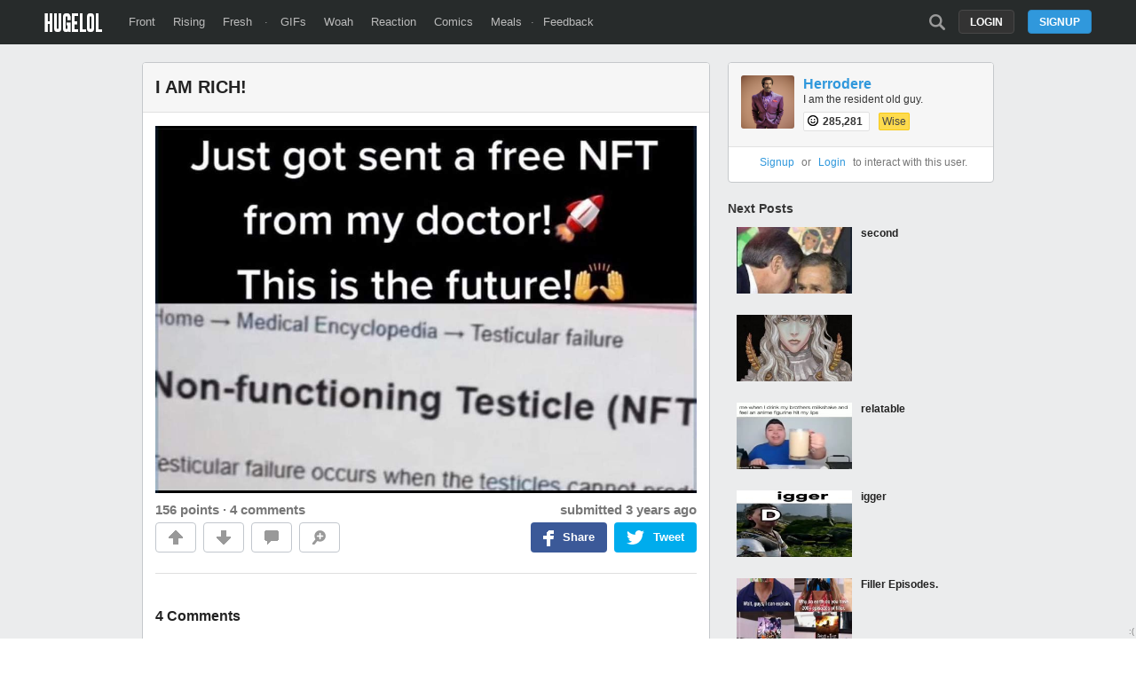

--- FILE ---
content_type: text/html; charset=UTF-8
request_url: https://hugelol.com/lol/866281
body_size: 6175
content:
<!DOCTYPE html>
<html lang="en">
<head>
<meta charset="UTF-8"/>
<link rel="shortcut icon" href="https://hugelol.com/favicon.ico" type="image/x-icon"/>
<link rel="icon" href="https://hugelol.com/favicon.ico" type="image/x-icon"/>

<meta property="hugelol_document" content="post" />
<meta property="hugelol_requested_comment" content="0" />
<meta property="hugelol_post_id" content="866281" />
<meta property="hugelol_front_prev" content="866337" />
<meta property="hugelol_front_next" content="866201" />

<!-- SEO & SOCIAL -->
<meta name="description" content="I AM RICH!" />
<meta name="keywords" content="," />

<meta name="twitter:card" value="photo" />
<meta name="twitter:site" value="@HUGE_LOL" />
<meta name="twitter:image" content="https://hugelolcdn.com/i460/866281.jpg">

<meta property="fb:app_id" content="524547027595888">
<meta property="og:site_name" content="HUGELOL">
<meta property="og:url" content="https://hugelol.com/lol/866281">
<meta property="og:title" content="I AM RICH!">
<meta property="og:description" content="Click to see the pic and write a comment...">
<meta property="og:image" content="https://hugelolcdn.com/thumbnail/866281.jpg">
<meta property="og:type" content="article">

<link href="https://plus.google.com/108621548711808637291" rel="publisher"/>
<!-- /SEO & SOCIAL -->

<link rel="stylesheet" type="text/css" href="https://hugelol.com/css/3.0.0.1.css" title="css" />
<meta name="viewport" content="width=device-width" />

<title>I AM RICH!</title>
<script type="text/javascript" src="https://hugelol.com/js/jquery.js"></script>
<script type="text/javascript" src="https://hugelol.com/js/lazyload.js"></script>
<script type="text/javascript" src="https://www.google.com/recaptcha/api.js?onload=onloadCallback&render=explicit" async defer></script>
<script type="text/javascript" src="https://hugelol.com/js/3.0.0.2.js"></script>
<script src="https://www.googleoptimize.com/optimize.js?id=OPT-56PR5C8"></script>
<script>
  (function(i,s,o,g,r,a,m){i['GoogleAnalyticsObject']=r;i[r]=i[r]||function(){
  (i[r].q=i[r].q||[]).push(arguments)},i[r].l=1*new Date();a=s.createElement(o),
  m=s.getElementsByTagName(o)[0];a.async=1;a.src=g;m.parentNode.insertBefore(a,m)
  })(window,document,'script','//www.google-analytics.com/analytics.js','ga');

  ga('create', 'UA-40086000-3', 'hugelol.com');
  ga('send', 'pageview');

</script>
</head>
<body>


<!-- header -->
<div id="header-space"></div><div id="header-container"><div id="header"><a href="https://hugelol.com/" id="logo"><img alt="HUGELOL" src="https://hugelol.com/css/logo.png" /></a><div class="fll"><a href="https://hugelol.com/" class="">Front</a><a href="https://hugelol.com/rising" class="">Rising</a><a href="https://hugelol.com/fresh" class="">Fresh</a> &middot; <a href="http://hugegifs.com/">GIFs</a><a href="http://hugewoah.com/">Woah</a><a href="http://hugereaction.com/">Reaction</a><a href="http://hugewebcomics.com/">Comics</a><a href="http://hugemeals.com/">Meals</a>&middot;<a href="https://hugelol.uservoice.com/forums/174702-feedback-suggestions" target="_blank">Feedback</a></div><div class="flr"><a class="search-icon " href="https://hugelol.com/search" onclick="headerSearchToggle(); return false;"></a><a class="button" href="https://hugelol.com/signup" onclick="signup_login_popup_show(); return false;">Signup</a><a class="button black" href="https://hugelol.com/login" style="margin-right: 15px;" onclick="signup_login_popup_show('login'); return false;">Login</a></div></div></div><!-- / header -->


<!-- content -->
<div id="content-container"><div id="content" class="post">
    <div class="content-center">
        
    	<div class="box post  " id="post-866281">
            <a href="https://hugelol.com/lol/866281"><div class="title" id="post-title">I AM RICH!</div></a>
            <div class="source zoomable" onclick="source_zoom('https://hugelolcdn.com/i/866281.png');" id="source-zoomable"><img src="https://hugelolcdn.com/i/866281.png" alt="I AM RICH!" border="0" id="post-image-866281" /></div><div class="post-info"><span class="tiptip score-info" title="157 upvotes - 1 downvotes" id="post-score-866281">156 points</span> &middot; <a href="https://hugelol.com/lol/866281#comments" class="link-grey2">4 comments</a><div class="time">submitted <abbr class="timeago" title="2022-11-25T08:26:34-05:00"></abbr></div></div><div class="post-action"><div class="action-container upvote" onclick="post_upvote(866281)"><a href="javascript:void(0)" class="upvote"></a></div><div class="action-container downvote" onclick="post_downvote(866281)"><a href="javascript:void(0)" class="downvote"></a></div><div class="action-container comments" onclick="$('html, body').animate({ scrollTop: $('#comments').offset().top}, 0);"><a href="javascript:void(0)" class="comments"></a></div><div class="action-container zoom" onclick="source_zoom('https://hugelolcdn.com/i/866281.png');" id="post-zoom-866281"><a href="javascript:void(0)" class="zoom"></a></div><div class="twitter-share" onclick="twttrWindow('https://twitter.com/intent/tweet?source=webclient&text=I+AM+RICH%21+https%3A%2F%2Fhugelol.com%2Flol%2F866281+via+%40HUGE_LOL');"><div class="icon"></div><div class="text">Tweet</div></div><div class="facebook-share" onclick="fbWindow('http://www.facebook.com/sharer/sharer.php?u=https%3A%2F%2Fhugelol.com%2Flol%2F866281');"><div class="icon"></div><div class="text">Share</div></div></div>            
            <div class="clearfix"><a name="comments" id="comments"></a></div>
            <br />
            <hr />
                                                
            <br />
            <br />
            <div class="comments-title">4 Comments</div>
            
            <div id="post-comments-container">
            
            </div>
        </div>
        <center>
            <!-- Sekindo TAG Parameters Description. All values must be ENCODED.
            
            cbuster :  Cache buster,
            pubUrl :  Source page url,
            x :  The width of the video player,
            y :  The height of the video player,
            
            -->
            
            <!-- code from sekindo - Entertainment Top Videos - Hugelol.com vs+ -->
            <div style="color: #232323; font-size: 18px; font-weight: bold; margin-bottom: 5px;">Trending Videos</div>
            <script type="text/javascript" language="javascript" src="https://live.primis.tech/live/liveView.php?s=92749&cbuster=1768677164&pubUrl=%2Flol%2F866281&x=600&y=410&vp_content=plembed142iolutyrsk&vp_template=312"></script>
            <!-- code from sekindo -->
            <br clear="all" />
        </center>    </div>
    
    <div class="content-side right">
    	
            	<div class="box profile" id="post-profile">
        	<div class="title">
                <a href="https://hugelol.com/user/herrodere"><img src="https://hugelolcdn.com/avatar/100x100/14486.png" class="avatar" /></a>
                <a href="https://hugelol.com/user/herrodere" class="username link-">Herrodere</a>
                <div class="description">
					I am the resident old guy.                    <div style="margin-top: 10px;">
                        <span class="karma-badge tiptip" title="Karma">
                            <img src="https://hugelol.com/img/karma.png" /> 285,281                        </span>
                        <span style="margin-left: 5px; margin-right: 5px;"></span>
                        <span class="badge small gold">Wise</span>                    </div>
                </div>
            	<div class="clearfix"></div>
            </div>
            	
                        <div class="user-links">
            	<center><a href="https://hugelol.com/signup">Signup</a> or <a href="https://hugelol.com/login">Login</a> to interact with this user.</center>
            </div>
                                   
        </div>
            	
                
        <!--
        <div class="adbox">        
            <br clear="all" />
            <br clear="all" />
            <br clear="all" />
            <br clear="all" />
            <br clear="all" />
            <br clear="all" />
            <br clear="all" />
            <br clear="all" />
            <br clear="all" />
            <br clear="all" />
            <br clear="all" />
        </div>
        -->
        
        <div class="next-posts" id="next-posts">
        	<div class="next-posts-title">Next Posts</div>
            
				<a href="https://hugelol.com/lol/866201" target="_self">
				<div class="next_box">
					<div class="left">
						<img data-original="https://hugelolcdn.com/thumbnail/866201.jpg" width="130" height="75" class="lazy" />
					</div>
					<div class="right">
						<div class="next_title">second</div>
					</div>
					<div class="clearfix"></div>
				</div>
				</a>
				<a href="https://hugelol.com/lol/866273" target="_self">
				<div class="next_box">
					<div class="left">
						<img data-original="https://hugelolcdn.com/thumbnail/866273.jpg" width="130" height="75" class="lazy" />
					</div>
					<div class="right">
						<div class="next_title">‎‎‎‎</div>
					</div>
					<div class="clearfix"></div>
				</div>
				</a>
				<a href="https://hugelol.com/lol/866165" target="_self">
				<div class="next_box">
					<div class="left">
						<img data-original="https://hugelolcdn.com/thumbnail/866165.jpg" width="130" height="75" class="lazy" />
					</div>
					<div class="right">
						<div class="next_title">relatable</div>
					</div>
					<div class="clearfix"></div>
				</div>
				</a>
				<a href="https://hugelol.com/lol/866299" target="_self">
				<div class="next_box">
					<div class="left">
						<img data-original="https://hugelolcdn.com/thumbnail/866299.jpg" width="130" height="75" class="lazy" />
					</div>
					<div class="right">
						<div class="next_title">igger</div>
					</div>
					<div class="clearfix"></div>
				</div>
				</a>
				<a href="https://hugelol.com/lol/866327" target="_self">
				<div class="next_box">
					<div class="left">
						<img data-original="https://hugelolcdn.com/thumbnail/866327.jpg" width="130" height="75" class="lazy" />
					</div>
					<div class="right">
						<div class="next_title">Filler Episodes.</div>
					</div>
					<div class="clearfix"></div>
				</div>
				</a>
				<a href="https://hugelol.com/lol/866326" target="_self">
				<div class="next_box">
					<div class="left">
						<img data-original="https://hugelolcdn.com/thumbnail/866326.jpg" width="130" height="75" class="lazy" />
					</div>
					<div class="right">
						<div class="next_title">Simply having a wonderful</div>
					</div>
					<div class="clearfix"></div>
				</div>
				</a>
				<a href="https://hugelol.com/lol/866307" target="_self">
				<div class="next_box">
					<div class="left">
						<img data-original="https://hugelolcdn.com/thumbnail/866307.jpg" width="130" height="75" class="lazy" />
					</div>
					<div class="right">
						<div class="next_title">adBlock for the win</div>
					</div>
					<div class="clearfix"></div>
				</div>
				</a>
				<a href="https://hugelol.com/lol/866325" target="_self">
				<div class="next_box">
					<div class="left">
						<img data-original="https://hugelolcdn.com/thumbnail/866325.jpg" width="130" height="75" class="lazy" />
					</div>
					<div class="right">
						<div class="next_title">I think my wife forgot she was 7 and a half months pregnant when she tried to hide so she could jump out and scare me.</div>
					</div>
					<div class="clearfix"></div>
				</div>
				</a>
				<a href="https://hugelol.com/lol/866285" target="_self">
				<div class="next_box">
					<div class="left">
						<img data-original="https://hugelolcdn.com/thumbnail/866285.jpg" width="130" height="75" class="lazy" />
					</div>
					<div class="right">
						<div class="next_title">….</div>
					</div>
					<div class="clearfix"></div>
				</div>
				</a>
				<a href="https://hugelol.com/lol/866320" target="_self">
				<div class="next_box">
					<div class="left">
						<img data-original="https://hugelolcdn.com/thumbnail/866320.jpg" width="130" height="75" class="lazy" />
					</div>
					<div class="right">
						<div class="next_title">My six year old drew exactly how 2022 feels.</div>
					</div>
					<div class="clearfix"></div>
				</div>
				</a>
				<a href="https://hugelol.com/lol/866221" target="_self">
				<div class="next_box">
					<div class="left">
						<img data-original="https://hugelolcdn.com/thumbnail/866221.jpg" width="130" height="75" class="lazy" />
					</div>
					<div class="right">
						<div class="next_title">Power chord</div>
					</div>
					<div class="clearfix"></div>
				</div>
				</a>
				<a href="https://hugelol.com/lol/866216" target="_self">
				<div class="next_box">
					<div class="left">
						<img data-original="https://hugelolcdn.com/thumbnail/866216.jpg" width="130" height="75" class="lazy" />
					</div>
					<div class="right">
						<div class="next_title">:-)</div>
					</div>
					<div class="clearfix"></div>
				</div>
				</a>
				<a href="https://hugelol.com/lol/866317" target="_self">
				<div class="next_box">
					<div class="left">
						<img data-original="https://hugelolcdn.com/thumbnail/866317.jpg" width="130" height="75" class="lazy" />
					</div>
					<div class="right">
						<div class="next_title">top 12</div>
					</div>
					<div class="clearfix"></div>
				</div>
				</a>
				<a href="https://hugelol.com/lol/866315" target="_self">
				<div class="next_box">
					<div class="left">
						<img data-original="https://hugelolcdn.com/thumbnail/866315.jpg" width="130" height="75" class="lazy" />
					</div>
					<div class="right">
						<div class="next_title">Just in...</div>
					</div>
					<div class="clearfix"></div>
				</div>
				</a>
				<a href="https://hugelol.com/lol/866314" target="_self">
				<div class="next_box">
					<div class="left">
						<img data-original="https://hugelolcdn.com/thumbnail/866314.jpg" width="130" height="75" class="lazy" />
					</div>
					<div class="right">
						<div class="next_title">A Japanese fruit seller in Germany</div>
					</div>
					<div class="clearfix"></div>
				</div>
				</a>
				<a href="https://hugelol.com/lol/866313" target="_self">
				<div class="next_box">
					<div class="left">
						<img data-original="https://hugelolcdn.com/thumbnail/866313.jpg" width="130" height="75" class="lazy" />
					</div>
					<div class="right">
						<div class="next_title">Handicap stairs</div>
					</div>
					<div class="clearfix"></div>
				</div>
				</a>
				<a href="https://hugelol.com/lol/866269" target="_self">
				<div class="next_box">
					<div class="left">
						<img data-original="https://hugelolcdn.com/thumbnail/866269.jpg" width="130" height="75" class="lazy" />
					</div>
					<div class="right">
						<div class="next_title">What the dog doin</div>
					</div>
					<div class="clearfix"></div>
				</div>
				</a>
				<a href="https://hugelol.com/lol/866208" target="_self">
				<div class="next_box">
					<div class="left">
						<img data-original="https://hugelolcdn.com/thumbnail/866208.jpg" width="130" height="75" class="lazy" />
					</div>
					<div class="right">
						<div class="next_title">fren</div>
					</div>
					<div class="clearfix"></div>
				</div>
				</a>
				<a href="https://hugelol.com/lol/866312" target="_self">
				<div class="next_box">
					<div class="left">
						<img data-original="https://hugelolcdn.com/thumbnail/866312.jpg" width="130" height="75" class="lazy" />
					</div>
					<div class="right">
						<div class="next_title">The Kobeni Fan Experience</div>
					</div>
					<div class="clearfix"></div>
				</div>
				</a>
				<a href="https://hugelol.com/lol/866310" target="_self">
				<div class="next_box">
					<div class="left">
						<img data-original="https://hugelolcdn.com/thumbnail/866310.jpg" width="130" height="75" class="lazy" />
					</div>
					<div class="right">
						<div class="next_title">Die For You moment</div>
					</div>
					<div class="clearfix"></div>
				</div>
				</a>
				<a href="https://hugelol.com/lol/866309" target="_self">
				<div class="next_box">
					<div class="left">
						<img data-original="https://hugelolcdn.com/thumbnail/866309.jpg" width="130" height="75" class="lazy" />
					</div>
					<div class="right">
						<div class="next_title">I miss when countries and continents had their own unique architecture. Now every building has to look like giant glass boxes nowadays.</div>
					</div>
					<div class="clearfix"></div>
				</div>
				</a>
				<a href="https://hugelol.com/lol/866135" target="_self">
				<div class="next_box">
					<div class="left">
						<img data-original="https://hugelolcdn.com/thumbnail/866135.jpg" width="130" height="75" class="lazy" />
					</div>
					<div class="right">
						<div class="next_title">The animal holocaust is real</div>
					</div>
					<div class="clearfix"></div>
				</div>
				</a>
				<a href="https://hugelol.com/lol/866306" target="_self">
				<div class="next_box">
					<div class="left">
						<img data-original="https://hugelolcdn.com/thumbnail/866306.jpg" width="130" height="75" class="lazy" />
					</div>
					<div class="right">
						<div class="next_title">Moat famous people on each country</div>
					</div>
					<div class="clearfix"></div>
				</div>
				</a>
				<a href="https://hugelol.com/lol/866305" target="_self">
				<div class="next_box">
					<div class="left">
						<img data-original="https://hugelolcdn.com/thumbnail/866305.jpg" width="130" height="75" class="lazy" />
					</div>
					<div class="right">
						<div class="next_title">Literally Me !</div>
					</div>
					<div class="clearfix"></div>
				</div>
				</a>
				<a href="https://hugelol.com/lol/866303" target="_self">
				<div class="next_box">
					<div class="left">
						<img data-original="https://hugelolcdn.com/thumbnail/866303.jpg" width="130" height="75" class="lazy" />
					</div>
					<div class="right">
						<div class="next_title">giving Rin the bone of his sword</div>
					</div>
					<div class="clearfix"></div>
				</div>
				</a>
				<a href="https://hugelol.com/lol/866302" target="_self">
				<div class="next_box">
					<div class="left">
						<img data-original="https://hugelolcdn.com/thumbnail/866302.jpg" width="130" height="75" class="lazy" />
					</div>
					<div class="right">
						<div class="next_title">A remodel project did not get completed in time for Thanksgiving, so my daughter painted a turkey on the plywood</div>
					</div>
					<div class="clearfix"></div>
				</div>
				</a>
				<a href="https://hugelol.com/lol/866235" target="_self">
				<div class="next_box">
					<div class="left">
						<img data-original="https://hugelolcdn.com/thumbnail/866235.jpg" width="130" height="75" class="lazy" />
					</div>
					<div class="right">
						<div class="next_title">Get behind me thot</div>
					</div>
					<div class="clearfix"></div>
				</div>
				</a>
				<a href="https://hugelol.com/lol/866160" target="_self">
				<div class="next_box">
					<div class="left">
						<img data-original="https://hugelolcdn.com/thumbnail/866160.jpg" width="130" height="75" class="lazy" />
					</div>
					<div class="right">
						<div class="next_title">heart</div>
					</div>
					<div class="clearfix"></div>
				</div>
				</a>
				<a href="https://hugelol.com/lol/866295" target="_self">
				<div class="next_box">
					<div class="left">
						<img data-original="https://hugelolcdn.com/thumbnail/866295.jpg" width="130" height="75" class="lazy" />
					</div>
					<div class="right">
						<div class="next_title">People confuse these two to be the same</div>
					</div>
					<div class="clearfix"></div>
				</div>
				</a>
				<a href="https://hugelol.com/lol/866206" target="_self">
				<div class="next_box">
					<div class="left">
						<img data-original="https://hugelolcdn.com/thumbnail/866206.jpg" width="130" height="75" class="lazy" />
					</div>
					<div class="right">
						<div class="next_title">hoe</div>
					</div>
					<div class="clearfix"></div>
				</div>
				</a>
				<a href="https://hugelol.com/lol/866294" target="_self">
				<div class="next_box">
					<div class="left">
						<img data-original="https://hugelolcdn.com/thumbnail/866294.jpg" width="130" height="75" class="lazy" />
					</div>
					<div class="right">
						<div class="next_title">I don’t know why they don’t use google, and at this point, I’m too afraid to ask</div>
					</div>
					<div class="clearfix"></div>
				</div>
				</a>
				<a href="https://hugelol.com/lol/866158" target="_self">
				<div class="next_box">
					<div class="left">
						<img data-original="https://hugelolcdn.com/thumbnail/866158.jpg" width="130" height="75" class="lazy" />
					</div>
					<div class="right">
						<div class="next_title">cats</div>
					</div>
					<div class="clearfix"></div>
				</div>
				</a>
				<a href="https://hugelol.com/lol/866292" target="_self">
				<div class="next_box">
					<div class="left">
						<img data-original="https://hugelolcdn.com/thumbnail/866292.jpg" width="130" height="75" class="lazy" />
					</div>
					<div class="right">
						<div class="next_title">Heil Raichu</div>
					</div>
					<div class="clearfix"></div>
				</div>
				</a>
				<a href="https://hugelol.com/lol/866291" target="_self">
				<div class="next_box">
					<div class="left">
						<img data-original="https://hugelolcdn.com/thumbnail/866291.jpg" width="130" height="75" class="lazy" />
					</div>
					<div class="right">
						<div class="next_title">Idk why they would vote for a background character</div>
					</div>
					<div class="clearfix"></div>
				</div>
				</a>
				<a href="https://hugelol.com/lol/866286" target="_self">
				<div class="next_box">
					<div class="left">
						<img data-original="https://hugelolcdn.com/thumbnail/866286.jpg" width="130" height="75" class="lazy" />
					</div>
					<div class="right">
						<div class="next_title">Recomend taking all 24 at once, you might not get another chance</div>
					</div>
					<div class="clearfix"></div>
				</div>
				</a>
				<a href="https://hugelol.com/lol/866280" target="_self">
				<div class="next_box">
					<div class="left">
						<img data-original="https://hugelolcdn.com/thumbnail/866280.jpg" width="130" height="75" class="lazy" />
					</div>
					<div class="right">
						<div class="next_title">I love the modern whitewashed Thanksgiving story because I know the Puritans would've hated it.</div>
					</div>
					<div class="clearfix"></div>
				</div>
				</a>
				<a href="https://hugelol.com/lol/866279" target="_self">
				<div class="next_box">
					<div class="left">
						<img data-original="https://hugelolcdn.com/thumbnail/866279.jpg" width="130" height="75" class="lazy" />
					</div>
					<div class="right">
						<div class="next_title">Something tells me that they didn't think this through.</div>
					</div>
					<div class="clearfix"></div>
				</div>
				</a>
				<a href="https://hugelol.com/lol/866112" target="_self">
				<div class="next_box">
					<div class="left">
						<img data-original="https://hugelolcdn.com/thumbnail/866112.jpg" width="130" height="75" class="lazy" />
					</div>
					<div class="right">
						<div class="next_title">Foreplay</div>
					</div>
					<div class="clearfix"></div>
				</div>
				</a>
				<a href="https://hugelol.com/lol/866276" target="_self">
				<div class="next_box">
					<div class="left">
						<img data-original="https://hugelolcdn.com/thumbnail/866276.jpg" width="130" height="75" class="lazy" />
					</div>
					<div class="right">
						<div class="next_title">US Navy breaks the Japanese codes in the battle of Midway. 1942</div>
					</div>
					<div class="clearfix"></div>
				</div>
				</a>
				<a href="https://hugelol.com/lol/866275" target="_self">
				<div class="next_box">
					<div class="left">
						<img data-original="https://hugelolcdn.com/thumbnail/866275.jpg" width="130" height="75" class="lazy" />
					</div>
					<div class="right">
						<div class="next_title">No cap.</div>
					</div>
					<div class="clearfix"></div>
				</div>
				</a>
				<a href="https://hugelol.com/lol/866272" target="_self">
				<div class="next_box">
					<div class="left">
						<img data-original="https://hugelolcdn.com/thumbnail/866272.jpg" width="130" height="75" class="lazy" />
					</div>
					<div class="right">
						<div class="next_title">These scenes get me every single time</div>
					</div>
					<div class="clearfix"></div>
				</div>
				</a>
				<a href="https://hugelol.com/lol/866271" target="_self">
				<div class="next_box">
					<div class="left">
						<img data-original="https://hugelolcdn.com/thumbnail/866271.jpg" width="130" height="75" class="lazy" />
					</div>
					<div class="right">
						<div class="next_title">Is this the only acceptable way to eat pumpkin pie?</div>
					</div>
					<div class="clearfix"></div>
				</div>
				</a>
				<a href="https://hugelol.com/lol/866270" target="_self">
				<div class="next_box">
					<div class="left">
						<img data-original="https://hugelolcdn.com/thumbnail/866270.jpg" width="130" height="75" class="lazy" />
					</div>
					<div class="right">
						<div class="next_title">So are we watching this together or naw?</div>
					</div>
					<div class="clearfix"></div>
				</div>
				</a>
				<a href="https://hugelol.com/lol/866267" target="_self">
				<div class="next_box">
					<div class="left">
						<img data-original="https://hugelolcdn.com/thumbnail/866267.jpg" width="130" height="75" class="lazy" />
					</div>
					<div class="right">
						<div class="next_title">Vaild info</div>
					</div>
					<div class="clearfix"></div>
				</div>
				</a>
				<a href="https://hugelol.com/lol/866266" target="_self">
				<div class="next_box">
					<div class="left">
						<img data-original="https://hugelolcdn.com/thumbnail/866266.jpg" width="130" height="75" class="lazy" />
					</div>
					<div class="right">
						<div class="next_title">perfect depiction</div>
					</div>
					<div class="clearfix"></div>
				</div>
				</a>
				<a href="https://hugelol.com/lol/866128" target="_self">
				<div class="next_box">
					<div class="left">
						<img data-original="https://hugelolcdn.com/thumbnail/866128.jpg" width="130" height="75" class="lazy" />
					</div>
					<div class="right">
						<div class="next_title">Vibes are off</div>
					</div>
					<div class="clearfix"></div>
				</div>
				</a>
				<a href="https://hugelol.com/lol/866102" target="_self">
				<div class="next_box">
					<div class="left">
						<img data-original="https://hugelolcdn.com/thumbnail/866102.jpg" width="130" height="75" class="lazy" />
					</div>
					<div class="right">
						<div class="next_title">yes</div>
					</div>
					<div class="clearfix"></div>
				</div>
				</a>
				<a href="https://hugelol.com/lol/866265" target="_self">
				<div class="next_box">
					<div class="left">
						<img data-original="https://hugelolcdn.com/thumbnail/866265.jpg" width="130" height="75" class="lazy" />
					</div>
					<div class="right">
						<div class="next_title">You're supposed to skip all of the bad ones.</div>
					</div>
					<div class="clearfix"></div>
				</div>
				</a>
				<a href="https://hugelol.com/lol/866264" target="_self">
				<div class="next_box">
					<div class="left">
						<img data-original="https://hugelolcdn.com/thumbnail/866264.jpg" width="130" height="75" class="lazy" />
					</div>
					<div class="right">
						<div class="next_title">Tiny island of Great Britain against the Nazi Juggernaut</div>
					</div>
					<div class="clearfix"></div>
				</div>
				</a>
				<a href="https://hugelol.com/lol/866263" target="_self">
				<div class="next_box">
					<div class="left">
						<img data-original="https://hugelolcdn.com/thumbnail/866263.jpg" width="130" height="75" class="lazy" />
					</div>
					<div class="right">
						<div class="next_title">Have some rest</div>
					</div>
					<div class="clearfix"></div>
				</div>
				</a>
				<a href="https://hugelol.com/lol/866261" target="_self">
				<div class="next_box">
					<div class="left">
						<img data-original="https://hugelolcdn.com/thumbnail/866261.jpg" width="130" height="75" class="lazy" />
					</div>
					<div class="right">
						<div class="next_title">Mashed Pudurders</div>
					</div>
					<div class="clearfix"></div>
				</div>
				</a>
				<a href="https://hugelol.com/lol/866260" target="_self">
				<div class="next_box">
					<div class="left">
						<img data-original="https://hugelolcdn.com/thumbnail/866260.jpg" width="130" height="75" class="lazy" />
					</div>
					<div class="right">
						<div class="next_title">Kid Tucker Carlson</div>
					</div>
					<div class="clearfix"></div>
				</div>
				</a>
				<a href="https://hugelol.com/lol/866259" target="_self">
				<div class="next_box">
					<div class="left">
						<img data-original="https://hugelolcdn.com/thumbnail/866259.jpg" width="130" height="75" class="lazy" />
					</div>
					<div class="right">
						<div class="next_title">You’ve gotta keep your priorities straight.</div>
					</div>
					<div class="clearfix"></div>
				</div>
				</a>
				<a href="https://hugelol.com/lol/866258" target="_self">
				<div class="next_box">
					<div class="left">
						<img data-original="https://hugelolcdn.com/thumbnail/866258.jpg" width="130" height="75" class="lazy" />
					</div>
					<div class="right">
						<div class="next_title">One of the rare instances entrapment is good</div>
					</div>
					<div class="clearfix"></div>
				</div>
				</a>
				<a href="https://hugelol.com/lol/866256" target="_self">
				<div class="next_box">
					<div class="left">
						<img data-original="https://hugelolcdn.com/thumbnail/866256.jpg" width="130" height="75" class="lazy" />
					</div>
					<div class="right">
						<div class="next_title">Don't take drugs</div>
					</div>
					<div class="clearfix"></div>
				</div>
				</a>
				<a href="https://hugelol.com/lol/866255" target="_self">
				<div class="next_box">
					<div class="left">
						<img data-original="https://hugelolcdn.com/thumbnail/866255.jpg" width="130" height="75" class="lazy" />
					</div>
					<div class="right">
						<div class="next_title">you're all beautiful</div>
					</div>
					<div class="clearfix"></div>
				</div>
				</a>
				<a href="https://hugelol.com/lol/866254" target="_self">
				<div class="next_box">
					<div class="left">
						<img data-original="https://hugelolcdn.com/thumbnail/866254.jpg" width="130" height="75" class="lazy" />
					</div>
					<div class="right">
						<div class="next_title">Just one more wave! Do it for your King!</div>
					</div>
					<div class="clearfix"></div>
				</div>
				</a>
				<a href="https://hugelol.com/lol/866104" target="_self">
				<div class="next_box">
					<div class="left">
						<img data-original="https://hugelolcdn.com/thumbnail/866104.jpg" width="130" height="75" class="lazy" />
					</div>
					<div class="right">
						<div class="next_title">‎‎‎‎</div>
					</div>
					<div class="clearfix"></div>
				</div>
				</a>
				<a href="https://hugelol.com/lol/866252" target="_self">
				<div class="next_box">
					<div class="left">
						<img data-original="https://hugelolcdn.com/thumbnail/866252.jpg" width="130" height="75" class="lazy" />
					</div>
					<div class="right">
						<div class="next_title">Quickest way to start a fight on TG</div>
					</div>
					<div class="clearfix"></div>
				</div>
				</a>
				<a href="https://hugelol.com/lol/866250" target="_self">
				<div class="next_box">
					<div class="left">
						<img data-original="https://hugelolcdn.com/thumbnail/866250.jpg" width="130" height="75" class="lazy" />
					</div>
					<div class="right">
						<div class="next_title">Daily Jahy-sama meme: day 813 ✓</div>
					</div>
					<div class="clearfix"></div>
				</div>
				</a>
				<a href="https://hugelol.com/lol/866248" target="_self">
				<div class="next_box">
					<div class="left">
						<img data-original="https://hugelolcdn.com/thumbnail/866248.jpg" width="130" height="75" class="lazy" />
					</div>
					<div class="right">
						<div class="next_title">&quot;of course I am&quot;</div>
					</div>
					<div class="clearfix"></div>
				</div>
				</a>
				<a href="https://hugelol.com/lol/866247" target="_self">
				<div class="next_box">
					<div class="left">
						<img data-original="https://hugelolcdn.com/thumbnail/866247.jpg" width="130" height="75" class="lazy" />
					</div>
					<div class="right">
						<div class="next_title">how does she know :/</div>
					</div>
					<div class="clearfix"></div>
				</div>
				</a>
				<a href="https://hugelol.com/lol/866246" target="_self">
				<div class="next_box">
					<div class="left">
						<img data-original="https://hugelolcdn.com/thumbnail/866246.jpg" width="130" height="75" class="lazy" />
					</div>
					<div class="right">
						<div class="next_title">I do watch some anime like shield hero.</div>
					</div>
					<div class="clearfix"></div>
				</div>
				</a>
				<a href="https://hugelol.com/lol/866115" target="_self">
				<div class="next_box">
					<div class="left">
						<img data-original="https://hugelolcdn.com/thumbnail/866115.jpg" width="130" height="75" class="lazy" />
					</div>
					<div class="right">
						<div class="next_title">Miao</div>
					</div>
					<div class="clearfix"></div>
				</div>
				</a>
				<a href="https://hugelol.com/lol/866245" target="_self">
				<div class="next_box">
					<div class="left">
						<img data-original="https://hugelolcdn.com/thumbnail/866245.jpg" width="130" height="75" class="lazy" />
					</div>
					<div class="right">
						<div class="next_title">Mister steal your girl?</div>
					</div>
					<div class="clearfix"></div>
				</div>
				</a>
				<a href="https://hugelol.com/lol/866243" target="_self">
				<div class="next_box">
					<div class="left">
						<img data-original="https://hugelolcdn.com/thumbnail/866243.jpg" width="130" height="75" class="lazy" />
					</div>
					<div class="right">
						<div class="next_title">Sometimes that's all it takes</div>
					</div>
					<div class="clearfix"></div>
				</div>
				</a>
				<a href="https://hugelol.com/lol/866119" target="_self">
				<div class="next_box">
					<div class="left">
						<img data-original="https://hugelolcdn.com/thumbnail/866119.jpg" width="130" height="75" class="lazy" />
					</div>
					<div class="right">
						<div class="next_title">‎‎‎‎</div>
					</div>
					<div class="clearfix"></div>
				</div>
				</a>
				<a href="https://hugelol.com/lol/866236" target="_self">
				<div class="next_box">
					<div class="left">
						<img data-original="https://hugelolcdn.com/thumbnail/866236.jpg" width="130" height="75" class="lazy" />
					</div>
					<div class="right">
						<div class="next_title">Honestly I forgot</div>
					</div>
					<div class="clearfix"></div>
				</div>
				</a>
				<a href="https://hugelol.com/lol/866232" target="_self">
				<div class="next_box">
					<div class="left">
						<img data-original="https://hugelolcdn.com/thumbnail/866232.jpg" width="130" height="75" class="lazy" />
					</div>
					<div class="right">
						<div class="next_title">My cat and I are still chill.</div>
					</div>
					<div class="clearfix"></div>
				</div>
				</a>
				<a href="https://hugelol.com/lol/866117" target="_self">
				<div class="next_box">
					<div class="left">
						<img data-original="https://hugelolcdn.com/thumbnail/866117.jpg" width="130" height="75" class="lazy" />
					</div>
					<div class="right">
						<div class="next_title">Painful death</div>
					</div>
					<div class="clearfix"></div>
				</div>
				</a>
				<a href="https://hugelol.com/lol/866231" target="_self">
				<div class="next_box">
					<div class="left">
						<img data-original="https://hugelolcdn.com/thumbnail/866231.jpg" width="130" height="75" class="lazy" />
					</div>
					<div class="right">
						<div class="next_title">Ping: 999</div>
					</div>
					<div class="clearfix"></div>
				</div>
				</a>
				<a href="https://hugelol.com/lol/866222" target="_self">
				<div class="next_box">
					<div class="left">
						<img data-original="https://hugelolcdn.com/thumbnail/866222.jpg" width="130" height="75" class="lazy" />
					</div>
					<div class="right">
						<div class="next_title">My mother just told everyone, &quot;This is the vegan option&quot;</div>
					</div>
					<div class="clearfix"></div>
				</div>
				</a>
				<a href="https://hugelol.com/lol/866218" target="_self">
				<div class="next_box">
					<div class="left">
						<img data-original="https://hugelolcdn.com/thumbnail/866218.jpg" width="130" height="75" class="lazy" />
					</div>
					<div class="right">
						<div class="next_title">Single person’s Thanksgiving meal</div>
					</div>
					<div class="clearfix"></div>
				</div>
				</a>
				<a href="https://hugelol.com/lol/866195" target="_self">
				<div class="next_box">
					<div class="left">
						<img data-original="https://hugelolcdn.com/thumbnail/866195.jpg" width="130" height="75" class="lazy" />
					</div>
					<div class="right">
						<div class="next_title">Man Couldn't they have waited 84 years?</div>
					</div>
					<div class="clearfix"></div>
				</div>
				</a>
				<a href="https://hugelol.com/lol/866193" target="_self">
				<div class="next_box">
					<div class="left">
						<img data-original="https://hugelolcdn.com/thumbnail/866193.jpg" width="130" height="75" class="lazy" />
					</div>
					<div class="right">
						<div class="next_title">Wojtek, Poland’s finest soldier</div>
					</div>
					<div class="clearfix"></div>
				</div>
				</a>
				<a href="https://hugelol.com/lol/866192" target="_self">
				<div class="next_box">
					<div class="left">
						<img data-original="https://hugelolcdn.com/thumbnail/866192.jpg" width="130" height="75" class="lazy" />
					</div>
					<div class="right">
						<div class="next_title">sometimes things go for the opposite</div>
					</div>
					<div class="clearfix"></div>
				</div>
				</a>
				<a href="https://hugelol.com/lol/866190" target="_self">
				<div class="next_box">
					<div class="left">
						<img data-original="https://hugelolcdn.com/thumbnail/866190.jpg" width="130" height="75" class="lazy" />
					</div>
					<div class="right">
						<div class="next_title">Jesus was a horrible negotiator</div>
					</div>
					<div class="clearfix"></div>
				</div>
				</a>
				<a href="https://hugelol.com/lol/866113" target="_self">
				<div class="next_box">
					<div class="left">
						<img data-original="https://hugelolcdn.com/thumbnail/866113.jpg" width="130" height="75" class="lazy" />
					</div>
					<div class="right">
						<div class="next_title">Inspection</div>
					</div>
					<div class="clearfix"></div>
				</div>
				</a>
				<a href="https://hugelol.com/lol/866189" target="_self">
				<div class="next_box">
					<div class="left">
						<img data-original="https://hugelolcdn.com/thumbnail/866189.jpg" width="130" height="75" class="lazy" />
					</div>
					<div class="right">
						<div class="next_title">History is always uncovered</div>
					</div>
					<div class="clearfix"></div>
				</div>
				</a>
				<a href="https://hugelol.com/lol/866106" target="_self">
				<div class="next_box">
					<div class="left">
						<img data-original="https://hugelolcdn.com/thumbnail/866106.jpg" width="130" height="75" class="lazy" />
					</div>
					<div class="right">
						<div class="next_title">mom: &quot;no we have them at home&quot;</div>
					</div>
					<div class="clearfix"></div>
				</div>
				</a>
				<a href="https://hugelol.com/lol/866187" target="_self">
				<div class="next_box">
					<div class="left">
						<img data-original="https://hugelolcdn.com/thumbnail/866187.jpg" width="130" height="75" class="lazy" />
					</div>
					<div class="right">
						<div class="next_title">Let us see what cursed posts we find</div>
					</div>
					<div class="clearfix"></div>
				</div>
				</a>
				<a href="https://hugelol.com/lol/866184" target="_self">
				<div class="next_box">
					<div class="left">
						<img data-original="https://hugelolcdn.com/thumbnail/866184.jpg" width="130" height="75" class="lazy" />
					</div>
					<div class="right">
						<div class="next_title">my little brother’s Christmas list.</div>
					</div>
					<div class="clearfix"></div>
				</div>
				</a>
				<a href="https://hugelol.com/lol/866174" target="_self">
				<div class="next_box">
					<div class="left">
						<img data-original="https://hugelolcdn.com/thumbnail/866174.jpg" width="130" height="75" class="lazy" />
					</div>
					<div class="right">
						<div class="next_title">My last minute thanksgiving shopping list from my wife</div>
					</div>
					<div class="clearfix"></div>
				</div>
				</a>
				<a href="https://hugelol.com/lol/866173" target="_self">
				<div class="next_box">
					<div class="left">
						<img data-original="https://hugelolcdn.com/thumbnail/866173.jpg" width="130" height="75" class="lazy" />
					</div>
					<div class="right">
						<div class="next_title">When big countries commit atrocities they apparently can get away with it</div>
					</div>
					<div class="clearfix"></div>
				</div>
				</a>
				<a href="https://hugelol.com/lol/866134" target="_self">
				<div class="next_box">
					<div class="left">
						<img data-original="https://hugelolcdn.com/thumbnail/866134.jpg" width="130" height="75" class="lazy" />
					</div>
					<div class="right">
						<div class="next_title">Break down break down!</div>
					</div>
					<div class="clearfix"></div>
				</div>
				</a>
				<a href="https://hugelol.com/lol/866171" target="_self">
				<div class="next_box">
					<div class="left">
						<img data-original="https://hugelolcdn.com/thumbnail/866171.jpg" width="130" height="75" class="lazy" />
					</div>
					<div class="right">
						<div class="next_title">Looking back, it still doesn't make sense!</div>
					</div>
					<div class="clearfix"></div>
				</div>
				</a>
				<a href="https://hugelol.com/lol/866161" target="_self">
				<div class="next_box">
					<div class="left">
						<img data-original="https://hugelolcdn.com/thumbnail/866161.jpg" width="130" height="75" class="lazy" />
					</div>
					<div class="right">
						<div class="next_title">I helped today- wife told me to stay out of the kitchen. This is what I was allowed to do.</div>
					</div>
					<div class="clearfix"></div>
				</div>
				</a>
				<a href="https://hugelol.com/lol/866105" target="_self">
				<div class="next_box">
					<div class="left">
						<img data-original="https://hugelolcdn.com/thumbnail/866105.jpg" width="130" height="75" class="lazy" />
					</div>
					<div class="right">
						<div class="next_title">Pets are not allowed in this restaurant</div>
					</div>
					<div class="clearfix"></div>
				</div>
				</a>
				<a href="https://hugelol.com/lol/866159" target="_self">
				<div class="next_box">
					<div class="left">
						<img data-original="https://hugelolcdn.com/thumbnail/866159.jpg" width="130" height="75" class="lazy" />
					</div>
					<div class="right">
						<div class="next_title">they voted blue no matter who for 50 years straight</div>
					</div>
					<div class="clearfix"></div>
				</div>
				</a>
				<a href="https://hugelol.com/lol/866049" target="_self">
				<div class="next_box">
					<div class="left">
						<img data-original="https://hugelolcdn.com/thumbnail/866049.jpg" width="130" height="75" class="lazy" />
					</div>
					<div class="right">
						<div class="next_title">***</div>
					</div>
					<div class="clearfix"></div>
				</div>
				</a>
				<a href="https://hugelol.com/lol/866157" target="_self">
				<div class="next_box">
					<div class="left">
						<img data-original="https://hugelolcdn.com/thumbnail/866157.jpg" width="130" height="75" class="lazy" />
					</div>
					<div class="right">
						<div class="next_title">It took 14 years but I can finally sell my car.</div>
					</div>
					<div class="clearfix"></div>
				</div>
				</a>
				<a href="https://hugelol.com/lol/866156" target="_self">
				<div class="next_box">
					<div class="left">
						<img data-original="https://hugelolcdn.com/thumbnail/866156.jpg" width="130" height="75" class="lazy" />
					</div>
					<div class="right">
						<div class="next_title">A smug Lee Harvey Oswald is escorted by police to an armoured car. This photo was taken just seconds before Jack Ruby fatally shot him.</div>
					</div>
					<div class="clearfix"></div>
				</div>
				</a>
				<a href="https://hugelol.com/lol/866088" target="_self">
				<div class="next_box">
					<div class="left">
						<img data-original="https://hugelolcdn.com/thumbnail/866088.jpg" width="130" height="75" class="lazy" />
					</div>
					<div class="right">
						<div class="next_title">***</div>
					</div>
					<div class="clearfix"></div>
				</div>
				</a>
				<a href="https://hugelol.com/lol/866154" target="_self">
				<div class="next_box">
					<div class="left">
						<img data-original="https://hugelolcdn.com/thumbnail/866154.jpg" width="130" height="75" class="lazy" />
					</div>
					<div class="right">
						<div class="next_title">Better than most of the other mordern cn cartoons</div>
					</div>
					<div class="clearfix"></div>
				</div>
				</a>
				<a href="https://hugelol.com/lol/866150" target="_self">
				<div class="next_box">
					<div class="left">
						<img data-original="https://hugelolcdn.com/thumbnail/866150.jpg" width="130" height="75" class="lazy" />
					</div>
					<div class="right">
						<div class="next_title">Did you mean Switzerland ?????</div>
					</div>
					<div class="clearfix"></div>
				</div>
				</a>
				<a href="https://hugelol.com/lol/866149" target="_self">
				<div class="next_box">
					<div class="left">
						<img data-original="https://hugelolcdn.com/thumbnail/866149.jpg" width="130" height="75" class="lazy" />
					</div>
					<div class="right">
						<div class="next_title">Services no longer required</div>
					</div>
					<div class="clearfix"></div>
				</div>
				</a>
				<a href="https://hugelol.com/lol/866027" target="_self">
				<div class="next_box">
					<div class="left">
						<img data-original="https://hugelolcdn.com/thumbnail/866027.jpg" width="130" height="75" class="lazy" />
					</div>
					<div class="right">
						<div class="next_title">At least one of its personalities will treat you right</div>
					</div>
					<div class="clearfix"></div>
				</div>
				</a>
				<a href="https://hugelol.com/lol/866042" target="_self">
				<div class="next_box">
					<div class="left">
						<img data-original="https://hugelolcdn.com/thumbnail/866042.jpg" width="130" height="75" class="lazy" />
					</div>
					<div class="right">
						<div class="next_title">Sigma Dadset</div>
					</div>
					<div class="clearfix"></div>
				</div>
				</a>
				<a href="https://hugelol.com/lol/866148" target="_self">
				<div class="next_box">
					<div class="left">
						<img data-original="https://hugelolcdn.com/thumbnail/866148.jpg" width="130" height="75" class="lazy" />
					</div>
					<div class="right">
						<div class="next_title">Strange looking ball goes brrr</div>
					</div>
					<div class="clearfix"></div>
				</div>
				</a>
				<a href="https://hugelol.com/lol/866043" target="_self">
				<div class="next_box">
					<div class="left">
						<img data-original="https://hugelolcdn.com/thumbnail/866043.jpg" width="130" height="75" class="lazy" />
					</div>
					<div class="right">
						<div class="next_title">ScIeNcE</div>
					</div>
					<div class="clearfix"></div>
				</div>
				</a>        </div>
    </div>
    
    <div class="clearfix"></div>
</div></div>
<!-- / content -->

<!-- footer -->
<div id="footer-container"><div id="footer">
	<div class="block">
    	<div class="title">About</div>
        <div class="link"><a href="https://hugelol.com/about">About</a></div>
        <div class="link"><a href="https://hugelol.com/karma">Karma</a></div>
        <div class="link"><a href="https://hugelol.com/achievements">Achievements</a></div>
		<div class="link"><a href="https://hugelol.com/m/enable_mobile.php">Mobile</a></div>
    </div>
	<div class="block">
    	<div class="title">Help</div>
        <div class="link"><a href="https://hugelol.com/help">Help</a></div>
        <div class="link"><a href="https://hugelol.com/rules">Rules</a></div>
        <div class="link"><a href="https://hugelol.com/terms">Terms</a></div>
        <div class="link"><a href="https://hugelol.com/privacy">Privacy</a></div>
    </div>
	<div class="block">
    	<div class="title">Partner</div>
        <div class="link"><a href="https://hugelol.com/contact">Contact</a></div>
        <div class="link"><a href="https://hugelol.com/developers">Developers</a></div>
    </div>
	<div class="block">
    	<div class="title">Social</div>
        <div class="link"><a href="https://www.facebook.com/hugelol" target="_blank">Facebook</a></div>
        <div class="link"><a href="https://www.twitter.com/huge_lol" target="_blank">Twitter</a></div>
    </div>
    <div class="clearfix"></div>
</div></div>
<!-- / footer -->


<div id="performanceStatus">:(</div>
<script>(function(){function c(){var b=a.contentDocument||a.contentWindow.document;if(b){var d=b.createElement('script');d.innerHTML="window.__CF$cv$params={r:'9bf82a764c6c36a2',t:'MTc2ODY3NzE2NA=='};var a=document.createElement('script');a.src='/cdn-cgi/challenge-platform/scripts/jsd/main.js';document.getElementsByTagName('head')[0].appendChild(a);";b.getElementsByTagName('head')[0].appendChild(d)}}if(document.body){var a=document.createElement('iframe');a.height=1;a.width=1;a.style.position='absolute';a.style.top=0;a.style.left=0;a.style.border='none';a.style.visibility='hidden';document.body.appendChild(a);if('loading'!==document.readyState)c();else if(window.addEventListener)document.addEventListener('DOMContentLoaded',c);else{var e=document.onreadystatechange||function(){};document.onreadystatechange=function(b){e(b);'loading'!==document.readyState&&(document.onreadystatechange=e,c())}}}})();</script><script defer src="https://static.cloudflareinsights.com/beacon.min.js/vcd15cbe7772f49c399c6a5babf22c1241717689176015" integrity="sha512-ZpsOmlRQV6y907TI0dKBHq9Md29nnaEIPlkf84rnaERnq6zvWvPUqr2ft8M1aS28oN72PdrCzSjY4U6VaAw1EQ==" data-cf-beacon='{"version":"2024.11.0","token":"d78a471ff46b4758a99958e68b8f24a9","r":1,"server_timing":{"name":{"cfCacheStatus":true,"cfEdge":true,"cfExtPri":true,"cfL4":true,"cfOrigin":true,"cfSpeedBrain":true},"location_startswith":null}}' crossorigin="anonymous"></script>
</body>
</html>

--- FILE ---
content_type: text/html; charset=UTF-8
request_url: https://hugelol.com/cached/load/post-comments.php?post_id=866281&mastercomment_id=0&targetWidth=610&targetDepth=6
body_size: 1331
content:
<div class="post-comment"><div class="create-comment" id="create-comment-mastercomment_id-0"><div class="avatar"><img src="https://hugelolcdn.com/avatar/100x100/0.png" /></div><div class="text"><img class="picture" id="create-comment-textarea-picture-866281"/><textarea name="comment" placeholder="Write a comment..." id="create-comment-textarea-866281" onclick="$(this).autosize({append: '\n'})" maxlength="6000"></textarea><br clear="all" /><span class="flr button small" onclick="post_comments_submit(866281);">submit</span><span class="flr button grey small" style="display: none;" id="create-comment-clear-866281" onclick="post_comments_clear(866281);">detach</span><span class="flr button grey small" onclick="post_comments_upload_ready(866281); $('#comment-picture-866281').click();">attach picture</span></div><br clear="all" /><input type="file" name="comment-picture" id="comment-picture-866281" data-post_id="866281" style="display: none;" /></div><div class="comment" id="comment-3354244" style="width: 610px;"><div class="avatar"><a href="https://hugelol.com/user/momkey" target="_blank"><img src="https://hugelolcdn.com/avatar/50x50/14712.png" /></a></div><div class="text" style="width: 549px; "><div class="info"><div class="info-left"><span class="big"><a href="https://hugelol.com/user/momkey" target="_blank" class="link-">momkey</a></span><span class="small"> &middot; <span class="badge small gold">Pepe Expert</span> &middot; <span class="tiptip" title="8 upvotes - 2 downvotes" id="comment-score-3354244">6 points</span> &middot; <a href="https://hugelol.com/lol/866281/comment/3354244" class="link-grey"><abbr class="timeago" title="2022-11-25T08:43:00-05:00"></abbr></a></span></div><div class="info-right"><span class="small"></span></div><div class="clearfix"></div></div><div class="comment-content" id="comment-content-3354244">Whose NFT is this tho? Is the owner dead or a trans woman?</div><div class="comment-footer " id="comment-footer-3354244"><a href="javascript:void(0)" onclick="comment_upvote(3354244)" class="upvote"></a> <a href="javascript:void(0)" onclick="comment_downvote(3354244)" class="downvote"></a> <a href="javascript:void(0)" onclick="post_comment_reply(3354244);">Reply</a></div></div><div class="create-reply" style="display: none; width: 559px; " id="create-reply-3354244"><div class="avatar"><img src="https://hugelolcdn.com/avatar/50x50/0.png" /></div><div class="text" style="width: 510px;"><img class="picture" id="create-reply-textarea-picture-3354244"/><textarea name="comment" placeholder="Write a reply..." id="create-reply-textarea-3354244" onclick="$(this).autosize({append: '\n'})" maxlength="6000" style="width: 496px;"></textarea><br clear="all" /><span class="flr button small" onclick="post_replies_submit(866281, 3354244);">reply</span><span class="flr button grey small" style="display: none;" id="create-reply-clear-3354244" onclick="post_replies_clear(3354244);">detach</span><span class="flr button grey small" onclick="$('#reply-picture-3354244').click();">attach picture</span></div><br clear="all" /><input type="file" name="reply-picture" id="reply-picture-3354244" data-comment_id="3354244" style="display: none;" /></div><br clear="all" /><div class="comment" id="comment-3354608" style="width: 561px;"><div class="avatar"><a href="https://hugelol.com/user/SilverTalon17" target="_blank"><img src="https://hugelolcdn.com/avatar/50x50/13919.png" /></a></div><div class="text" style="width: 500px; "><div class="info"><div class="info-left"><span class="big"><a href="https://hugelol.com/user/SilverTalon17" target="_blank" class="link-">SilverTalon17</a></span><span class="small"> &middot; <span class="badge small legendary">Poster of the Year</span> &middot; <span class="tiptip" title="2 upvotes - 0 downvotes" id="comment-score-3354608">2 points</span> &middot; <a href="https://hugelol.com/lol/866281/comment/3354608" class="link-grey"><abbr class="timeago" title="2022-11-26T03:21:53-05:00"></abbr></a></span></div><div class="info-right"><span class="small"></span></div><div class="clearfix"></div></div><div class="comment-content" id="comment-content-3354608">CBT connoisseur</div><div class="comment-footer " id="comment-footer-3354608"><a href="javascript:void(0)" onclick="comment_upvote(3354608)" class="upvote"></a> <a href="javascript:void(0)" onclick="comment_downvote(3354608)" class="downvote"></a> <a href="javascript:void(0)" onclick="post_comment_reply(3354608);">Reply</a></div></div><div class="create-reply" style="display: none; width: 510px; " id="create-reply-3354608"><div class="avatar"><img src="https://hugelolcdn.com/avatar/50x50/0.png" /></div><div class="text" style="width: 461px;"><img class="picture" id="create-reply-textarea-picture-3354608"/><textarea name="comment" placeholder="Write a reply..." id="create-reply-textarea-3354608" onclick="$(this).autosize({append: '\n'})" maxlength="6000" style="width: 447px;"></textarea><br clear="all" /><span class="flr button small" onclick="post_replies_submit(866281, 3354608);">reply</span><span class="flr button grey small" style="display: none;" id="create-reply-clear-3354608" onclick="post_replies_clear(3354608);">detach</span><span class="flr button grey small" onclick="$('#reply-picture-3354608').click();">attach picture</span></div><br clear="all" /><input type="file" name="reply-picture" id="reply-picture-3354608" data-comment_id="3354608" style="display: none;" /></div><br clear="all" /></div><div class="comment" id="comment-3354536" style="width: 561px;"><div class="avatar"><a href="https://hugelol.com/user/Herrodere" target="_blank"><img src="https://hugelolcdn.com/avatar/50x50/14486.png" /></a></div><div class="text" style="width: 500px; "><div class="info"><div class="info-left"><span class="big"><a href="https://hugelol.com/user/Herrodere" target="_blank" class="link-">Herrodere</a></span><span class="small"> &middot; <span class="badge small gold">Wise</span> &middot; <span class="badge small blue">OP</span> &middot; <span class="tiptip" title="2 upvotes - 2 downvotes" id="comment-score-3354536">0 points</span> &middot; <a href="https://hugelol.com/lol/866281/comment/3354536" class="link-grey"><abbr class="timeago" title="2022-11-25T20:42:23-05:00"></abbr></a> <span class="tiptip" title="This comment has been edited 38 months, 8 days, 6 hours, 43 minutes, 4 seconds ago." data-defaultPosition="top">*</span></span></div><div class="info-right"><span class="small"></span></div><div class="clearfix"></div></div><div class="comment-content" id="comment-content-3354536">I stood too close to an unshielded microwave</div><div class="comment-footer " id="comment-footer-3354536"><a href="javascript:void(0)" onclick="comment_upvote(3354536)" class="upvote"></a> <a href="javascript:void(0)" onclick="comment_downvote(3354536)" class="downvote"></a> <a href="javascript:void(0)" onclick="post_comment_reply(3354536);">Reply</a></div></div><div class="create-reply" style="display: none; width: 510px; " id="create-reply-3354536"><div class="avatar"><img src="https://hugelolcdn.com/avatar/50x50/0.png" /></div><div class="text" style="width: 461px;"><img class="picture" id="create-reply-textarea-picture-3354536"/><textarea name="comment" placeholder="Write a reply..." id="create-reply-textarea-3354536" onclick="$(this).autosize({append: '\n'})" maxlength="6000" style="width: 447px;"></textarea><br clear="all" /><span class="flr button small" onclick="post_replies_submit(866281, 3354536);">reply</span><span class="flr button grey small" style="display: none;" id="create-reply-clear-3354536" onclick="post_replies_clear(3354536);">detach</span><span class="flr button grey small" onclick="$('#reply-picture-3354536').click();">attach picture</span></div><br clear="all" /><input type="file" name="reply-picture" id="reply-picture-3354536" data-comment_id="3354536" style="display: none;" /></div><br clear="all" /></div></div><div class="comment" id="comment-3354629" style="width: 610px;"><div class="avatar"><a href="https://hugelol.com/user/iamnice" target="_blank"><img src="https://hugelolcdn.com/avatar/50x50/1.png" /></a></div><div class="text" style="width: 549px; "><div class="info"><div class="info-left"><span class="big"><a href="https://hugelol.com/user/iamnice" target="_blank" class="link-">iamnice</a></span><span class="small"> &middot; <span class="tiptip" title="2 upvotes - 0 downvotes" id="comment-score-3354629">2 points</span> &middot; <a href="https://hugelol.com/lol/866281/comment/3354629" class="link-grey"><abbr class="timeago" title="2022-11-26T05:58:16-05:00"></abbr></a></span></div><div class="info-right"><span class="small"></span></div><div class="clearfix"></div></div><div class="comment-content" id="comment-content-3354629">made my day :D</div><div class="comment-footer " id="comment-footer-3354629"><a href="javascript:void(0)" onclick="comment_upvote(3354629)" class="upvote"></a> <a href="javascript:void(0)" onclick="comment_downvote(3354629)" class="downvote"></a> <a href="javascript:void(0)" onclick="post_comment_reply(3354629);">Reply</a></div></div><div class="create-reply" style="display: none; width: 559px; " id="create-reply-3354629"><div class="avatar"><img src="https://hugelolcdn.com/avatar/50x50/0.png" /></div><div class="text" style="width: 510px;"><img class="picture" id="create-reply-textarea-picture-3354629"/><textarea name="comment" placeholder="Write a reply..." id="create-reply-textarea-3354629" onclick="$(this).autosize({append: '\n'})" maxlength="6000" style="width: 496px;"></textarea><br clear="all" /><span class="flr button small" onclick="post_replies_submit(866281, 3354629);">reply</span><span class="flr button grey small" style="display: none;" id="create-reply-clear-3354629" onclick="post_replies_clear(3354629);">detach</span><span class="flr button grey small" onclick="$('#reply-picture-3354629').click();">attach picture</span></div><br clear="all" /><input type="file" name="reply-picture" id="reply-picture-3354629" data-comment_id="3354629" style="display: none;" /></div><br clear="all" /></div></div>